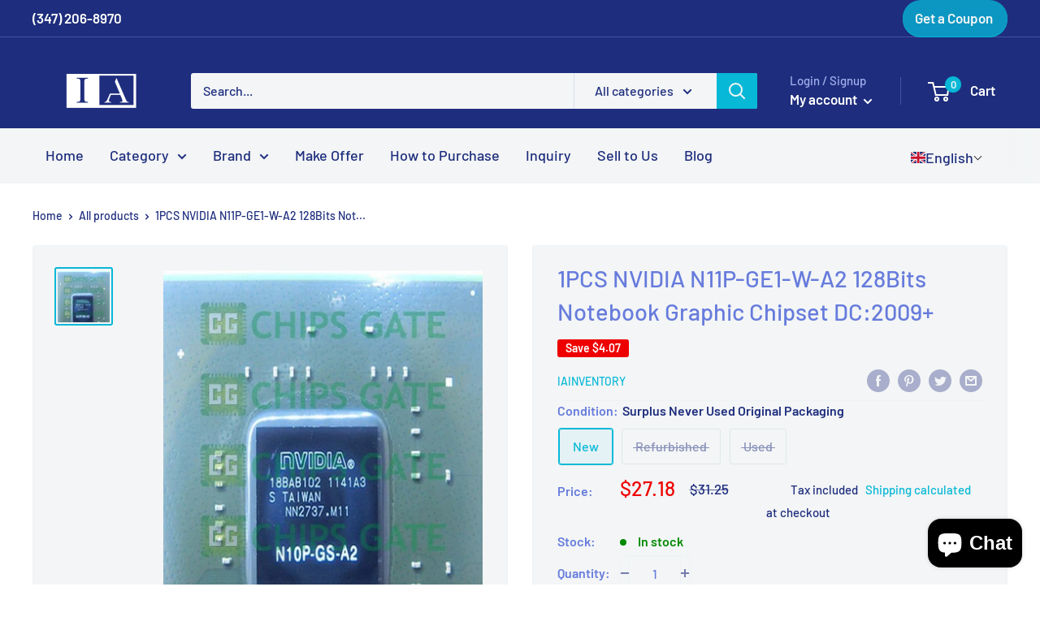

--- FILE ---
content_type: image/svg+xml
request_url: https://cdn.shopify.com/shopifycloud/web/assets/v1/42dd30a9693c2a0d.svg
body_size: 2714
content:
<svg xmlns="http://www.w3.org/2000/svg" viewBox="0 0 100 60"><g fill="none" fill-rule="evenodd"><path fill="#FFF" d="M0 0h100v60H0z"/><path fill="#54B230" d="M62.738 31.734h3.535a2.01 2.01 0 0 1 .175.01 2.984 2.984 0 0 1 .21.03l.023.004a1.435 1.435 0 0 1 .293.1 1.542 1.542 0 0 1 .584.46 1.543 1.543 0 0 1 .292.616 1.669 1.669 0 0 1-.176 1.188 1.53 1.53 0 0 1-.525.538 1.541 1.541 0 0 1-.468.192l-.023.005a.746.746 0 0 1-.093.016 2.485 2.485 0 0 1-.292.024h-3.535v-3.183zm4.703-3.604a1.578 1.578 0 0 1-.117 1.01 1.383 1.383 0 0 1-.584.604 1.457 1.457 0 0 1-.467.165l-.014.002a.97.97 0 0 1-.103.013 3.246 3.246 0 0 1-.234.014h-3.184v-2.937h3.243a2.5 2.5 0 0 1 .233.02l.045.005.014.003a1.469 1.469 0 0 1 .35.107 1.61 1.61 0 0 1 .292.172 1.457 1.457 0 0 1 .292.298 1.396 1.396 0 0 1 .234.524zm7.243-15.234h.024V43.07a6.086 6.086 0 0 1-.433 2.245 5.921 5.921 0 0 1-.642 1.19 6.22 6.22 0 0 1-.117.162l-.059.076a6.315 6.315 0 0 1-.175.217l-.058.069-.059.065a6.125 6.125 0 0 1-.116.127l-.059.06-.058.06-.059.057-.058.056a6.19 6.19 0 0 1-.292.258l-.059.048-.058.047-.058.045-.059.044-.058.043-.059.043-.058.04-.059.041-.058.039-.058.038-.059.037a5.61 5.61 0 0 1-.117.072l-.058.035a6.32 6.32 0 0 1-.058.033l-.059.033-.058.032-.059.03-.058.031-.059.03-.058.028-.058.028-.059.027-.058.027-.059.025-.058.025-.058.024-.059.024-.058.023-.059.022-.058.021-.059.02c-.019.007-.038.015-.058.021l-.058.019-.059.019-.058.018-.059.017-.058.017-.058.016-.059.016-.058.014-.059.015-.058.014-.059.012-.058.013-.058.012-.059.01-.058.012-.059.01-.058.009-.058.009-.059.008-.058.008-.059.007-.058.006-.058.006-.059.006-.058.005-.059.004-.058.004c-.02 0-.04.002-.059.003l-.058.002-.058.002-.059.002h-.058l-.059.001H59.78V36.802h9.472l.058-.002.058-.001c.02 0 .04-.002.059-.003l.058-.002.059-.004.058-.004.058-.004.059-.006.058-.005.059-.007.058-.007.058-.008.059-.008.058-.01.059-.01.058-.01.059-.01.058-.013.058-.012a5.42 5.42 0 0 0 .059-.014l.058-.014a4.487 4.487 0 0 0 .234-.064l.058-.018a3.753 3.753 0 0 0 .176-.06l.058-.023.058-.022.059-.024a3.723 3.723 0 0 0 .993-.62 2.963 2.963 0 0 0 .409-.456 2.697 2.697 0 0 0 .409-.882 2.718 2.718 0 0 0 .084-.692 2.73 2.73 0 0 0-.084-.671 2.467 2.467 0 0 0-.526-.998 2.788 2.788 0 0 0-.526-.478 3.401 3.401 0 0 0-.584-.339 3.765 3.765 0 0 0-.175-.076l-.059-.024a4.424 4.424 0 0 0-.058-.022l-.058-.021a5.181 5.181 0 0 0-.234-.077l-.059-.017a4.512 4.512 0 0 0-.35-.086l-.058-.012-.059-.011-.058-.01a4.465 4.465 0 0 0-.059-.01l-.058-.01a4.6 4.6 0 0 0-.059-.008l-.058-.008-.058-.008-.059-.006-.058-.006-.059-.006-.058-.005-.054-.004v-.07l.054-.008.058-.01.059-.01.058-.01.059-.013.058-.013a4.14 4.14 0 0 0 .643-.201 3.365 3.365 0 0 0 .7-.395 2.732 2.732 0 0 0 .818-.986 2.54 2.54 0 0 0 .234-.843 2.747 2.747 0 0 0 0-.573 2.674 2.674 0 0 0-.175-.717 2.38 2.38 0 0 0-.584-.848 2.577 2.577 0 0 0-.35-.282 3.137 3.137 0 0 0-.527-.292 4.006 4.006 0 0 0-.467-.173l-.058-.017a4.311 4.311 0 0 0-.117-.032l-.059-.014a4.3 4.3 0 0 0-.116-.028l-.059-.012-.058-.012-.059-.01-.058-.01-.058-.01-.059-.01-.058-.008-.059-.007-.058-.007-.058-.006-.059-.006-.058-.005-.059-.005-.058-.004-.059-.003-.023-.002-.035-.002-.058-.003-.059-.004-.058-.003-.059-.002-.058-.003-.059-.002-.058-.002-.058-.001h-.059l-.032-.001h-8.564v-6.267a6.044 6.044 0 0 1 .593-2.608 5.77 5.77 0 0 1 .35-.629 5.771 5.771 0 0 1 .118-.176l.058-.083a6.372 6.372 0 0 1 .117-.158l.058-.076.059-.072a5.443 5.443 0 0 1 .116-.14l.059-.065.058-.065a6.474 6.474 0 0 1 .176-.184l.058-.057.058-.057.059-.054.058-.054.059-.051a6.473 6.473 0 0 1 .233-.196l.059-.045.058-.045a6.316 6.316 0 0 1 .117-.086l.058-.041a5.44 5.44 0 0 1 .059-.04l.058-.04.059-.039.058-.037.058-.036.059-.036.058-.035.059-.034.058-.033.059-.032.058-.031.058-.03.059-.03.058-.03.059-.027c.019-.01.039-.018.058-.027l.058-.027.059-.026.058-.025.059-.024.058-.024.059-.023.058-.022.058-.022.059-.02.058-.021.059-.02.058-.018.058-.019.059-.017.058-.017.059-.016.058-.016.059-.015.058-.014.058-.014.059-.013.058-.013.059-.012.058-.011.058-.011.059-.01.058-.01.059-.009.058-.008.059-.008.058-.007.058-.007.059-.006.058-.006.059-.005.058-.004.058-.004c.02 0 .04-.002.059-.003l.058-.003.059-.002.058-.002h.059l.058-.001h8.879z"/><path fill="#006CB9" d="M26.292 33.835V18.93a6.043 6.043 0 0 1 .592-2.605 6.043 6.043 0 0 1 .466-.804l.058-.084.059-.08.058-.078.058-.075.059-.073a5.8 5.8 0 0 1 .116-.14l.059-.065a5.31 5.31 0 0 1 .058-.065l.058-.063a5.797 5.797 0 0 1 .117-.12l.058-.058.058-.056.059-.055.058-.053.058-.052.059-.05.058-.05a5.611 5.611 0 0 1 .292-.23l.058-.042a5.532 5.532 0 0 1 .233-.16l.058-.037.059-.036.058-.036.058-.035.059-.034.058-.032.058-.033.059-.03.058-.032.058-.03.059-.028c.019-.01.038-.02.058-.028l.058-.028.058-.027.059-.025.058-.025.058-.025.059-.023.058-.023.058-.022.059-.023.058-.02.058-.02.059-.02.058-.019.058-.018.059-.018.058-.017.058-.016.059-.016.058-.015.058-.014.058-.014a.7.7 0 0 1 .059-.013l.058-.013.058-.012.059-.011.058-.012.058-.01.059-.01c.02-.002.038-.006.058-.009l.058-.008.059-.008.058-.007.058-.007.059-.006.058-.006.058-.005.058-.004.059-.004.058-.004.058-.002.059-.003.058-.002h.058l.059-.001h8.913v30.172a6.077 6.077 0 0 1-.341 2 5.955 5.955 0 0 1-.992 1.777l-.058.072a6.084 6.084 0 0 1-.117.136l-.058.065-.058.063-.059.062a6.157 6.157 0 0 1-.233.23l-.058.054-.059.052-.058.051-.058.05-.058.049-.059.046-.058.047-.058.044-.059.045-.058.042-.058.042-.059.04-.058.04-.058.039-.059.038c-.019.013-.038.024-.058.036l-.058.037-.059.034-.058.035c-.02.01-.039.022-.058.033a5.272 5.272 0 0 1-.117.064l-.058.03-.058.03-.059.03-.058.028-.058.027-.059.028-.058.025-.058.026-.059.025-.058.023-.058.024-.059.022-.058.022-.058.02-.058.021-.059.02-.058.02c-.02.005-.039.012-.058.018l-.059.017-.058.018-.058.016-.059.016-.058.016-.058.014-.059.014-.058.014-.058.012-.059.013-.058.011-.058.011-.058.01-.059.01-.058.01-.058.008-.059.008-.058.008-.058.007-.059.006-.058.006-.058.005-.059.005-.058.004-.058.004-.059.003-.058.002-.058.002-.058.001h-.059l-.054.002h-8.876V36.386l.125.033.058.014.059.014.058.014.058.014.059.014.058.013.058.013.059.013.058.013.058.012.059.013.058.012.058.012.058.012.059.012.058.011.058.012.059.011.058.011.058.011.059.011.058.011.058.01.059.011.058.01.058.01.059.01.058.01.058.01.058.01.059.01.058.01.058.008.059.01.058.009.058.009.059.008.058.009.058.008.059.009.058.008.058.008.059.008.058.008.058.008.058.007.059.008.058.007.058.008.059.007.058.007.058.007.059.006.058.007.058.007.059.006.058.006.058.006.058.006.059.006.058.006.058.006.059.005.058.005.058.006.059.005.058.005.058.005.059.004.058.005.058.004.059.005.058.004.058.004.059.004.058.004.058.004.058.003.059.004.058.003.058.003.059.003.058.003.058.003.059.003.058.003.058.002.059.002.058.002.058.002.059.002.058.002.058.002.058.001.059.002h.058l.058.002h.059l.058.002h.117l.058.001h.408l.058-.002h.059l.058-.002.058-.001.059-.002.058-.001.058-.002.059-.002.058-.002.058-.002.059-.003.058-.003.058-.002.059-.003.058-.004.058-.003.058-.003.059-.004.058-.005.058-.004.059-.004.058-.005.058-.005.059-.005.058-.005.058-.005.059-.006.058-.006.058-.006.058-.006.059-.007.058-.007.058-.007.059-.007.058-.008.058-.008.059-.008.058-.009.058-.008.059-.01.058-.008.058-.01.059-.01.058-.01.058-.01.058-.011.059-.011.058-.012c.02-.003.039-.008.058-.012l.059-.011.058-.013.058-.013.059-.013.058-.013.058-.014.059-.014.058-.015.058-.015.059-.016.058-.015.058-.017.058-.016.059-.017.058-.018.058-.018.059-.019.058-.019.058-.02.059-.02.058-.02.058-.022.059-.021.058-.023.058-.023.059-.023.058-.025.058-.024.058-.026.059-.027.058-.027c.02-.009.04-.018.058-.028l.059-.028.058-.03.058-.03.059-.03a5.522 5.522 0 0 0 .175-.1l.058-.035.058-.036.059-.037.058-.039.058-.039c.02-.014.04-.027.058-.041l.059-.042.058-.044a4.315 4.315 0 0 0 .175-.14l.058-.05.059-.053.058-.054a3.82 3.82 0 0 0 .117-.116l.058-.06.058-.065a3.761 3.761 0 0 0 .583-.875 3.885 3.885 0 0 0 .234-.604 4.458 4.458 0 0 0 .116-.489 5.653 5.653 0 0 0 .088-1.017v-7.002h-5.161L34.77 32.2a3.673 3.673 0 0 1-.073.717 3.109 3.109 0 0 1-.175.558 2.766 2.766 0 0 1-.35.595 2.59 2.59 0 0 1-.524.507 2.808 2.808 0 0 1-.7.374 3.454 3.454 0 0 1-.292.094l-.058.016a3.549 3.549 0 0 1-.35.072l-.058.01a4.349 4.349 0 0 1-.117.015l-.058.006-.058.006-.059.005a4.478 4.478 0 0 1-.116.007l-.058.003-.059.002h-.058l-.058.002h-.117l-.058-.002h-.059l-.058-.002-.058-.002-.059-.003-.058-.002-.058-.003-.059-.004-.058-.004-.058-.004-.058-.004-.059-.005-.058-.005-.058-.006-.059-.006-.058-.006-.058-.007-.059-.007-.058-.007-.058-.008-.059-.008-.058-.008-.058-.009-.059-.01-.058-.009-.058-.01-.059-.01-.058-.01-.058-.01-.058-.012-.059-.011-.058-.012-.058-.012-.059-.013-.058-.012-.058-.013-.059-.014-.058-.014-.058-.014-.059-.014-.058-.015-.058-.015-.058-.015-.059-.016-.058-.016-.058-.016-.059-.017-.058-.017-.058-.017-.059-.017-.058-.018-.058-.018-.059-.019-.058-.018-.058-.02-.059-.019-.058-.02-.058-.02-.058-.02-.059-.02-.058-.02-.058-.022-.059-.021-.058-.022-.058-.022-.059-.022-.058-.022-.058-.023-.059-.023-.058-.023-.058-.024-.059-.024-.058-.024-.058-.024-.058-.025-.059-.025-.058-.025-.058-.026-.059-.025-.058-.026-.058-.026-.059-.027-.058-.027-.058-.027-.059-.027-.058-.027-.125-.06z"/><path fill="#E10238" d="M43.16 26.728a5.484 5.484 0 0 0-.124.104v-7.9a6.045 6.045 0 0 1 .591-2.606 6.034 6.034 0 0 1 .467-.804l.058-.084.059-.08a6.14 6.14 0 0 1 .058-.077l.058-.076.059-.072a5.872 5.872 0 0 1 .116-.14l.058-.066.059-.065a5.93 5.93 0 0 1 .233-.24l.058-.057.059-.054.058-.054.058-.052.059-.05.058-.05a7.026 7.026 0 0 1 .35-.271 7.067 7.067 0 0 1 .175-.122l.058-.038.058-.038.059-.036.058-.036.058-.034.059-.035.058-.032.058-.033.059-.03.058-.031.058-.03.059-.029.058-.028.058-.027.058-.027.059-.026.058-.025.058-.024.059-.024.058-.023.058-.022.059-.022.058-.02.058-.021.059-.02.058-.019.058-.018.059-.017.058-.018.058-.016.059-.016.058-.015.058-.014.058-.014.059-.013.058-.013.058-.012.059-.011.058-.011.058-.01.059-.01.058-.01.058-.008.059-.008.058-.007.058-.007.059-.006.058-.006.058-.005.059-.004.058-.004.058-.004.058-.002.059-.003.058-.002h.058l.059-.001h8.914v30.172a6.071 6.071 0 0 1-.342 2 6.13 6.13 0 0 1-.525 1.112 5.86 5.86 0 0 1-.116.184c-.02.03-.039.06-.059.088a6.314 6.314 0 0 1-.291.393l-.059.072-.058.069-.058.066-.059.066-.058.063-.058.062-.058.06a6.02 6.02 0 0 1-.175.17l-.059.054-.058.052-.058.051-.059.05-.058.048-.058.047-.059.047-.058.044-.058.044-.059.043-.058.042-.058.04-.059.04-.058.039-.058.038-.058.036-.059.037-.058.034-.058.035a6.26 6.26 0 0 1-.059.033l-.058.032-.058.032-.059.03-.058.03-.058.03-.059.028c-.019.01-.039.018-.058.027l-.058.027c-.02.01-.04.018-.059.026l-.058.026-.058.024-.059.024-.058.024-.058.022-.058.022-.059.02-.058.021-.058.02-.059.02c-.02.005-.039.012-.058.018l-.058.017-.059.018-.058.016-.058.016-.059.016-.058.014-.058.014-.059.014-.058.012-.058.013-.059.011-.058.011-.058.01-.058.01-.059.01-.058.008-.058.008-.059.008-.058.007-.058.006-.059.006-.058.005-.058.005-.059.004-.058.004-.058.003-.059.002-.058.002-.058.001-.059.001h-8.93V35.172a5.611 5.611 0 0 0 .242.195l.058.044.058.043a5.983 5.983 0 0 0 .117.083l.058.04.058.038.059.038.058.037.058.036.059.036.058.034.058.034.059.033.058.032.058.032.059.03.058.03.058.03.059.029.058.028.058.028.058.027.059.026.058.026.058.025.059.025.058.024.058.024.059.023.058.023.058.023.059.022.058.02.058.022.059.02.058.02.058.02.058.02.059.018.058.019.058.018.059.017.058.017.058.017.059.017.058.016.058.016.059.016.058.015.058.015.059.014.058.014.058.014.059.014.058.013.058.013.058.013.059.012.058.012.058.012.059.012.058.011.058.011.059.01.058.011.058.01.059.01.058.01.058.01.059.009.058.009.058.009.059.008.058.008.058.009.058.007.059.008.058.007.058.008.059.007.058.006.058.007.059.006.058.006.058.006.059.006.058.006.058.005.059.005.058.005.058.005.059.005.058.004.058.004.058.004.059.004.058.004.058.003.059.004.058.003.058.003.059.003.058.003.058.002.059.003.058.002.058.002.059.002.058.002.058.001.059.001.058.002.058.001h.058l.059.002h.058l.058.001h.175l.059.001h.175l.058-.001.058-.001h.059l.058-.002h.058l.059-.002.058-.001.058-.002.058-.001.059-.002.058-.002.058-.002.059-.002.058-.002.058-.002.059-.003.058-.002.028-.001.03-.002.059-.002.058-.003.058-.004.059-.003.058-.004.058-.004.058-.004.059-.004.058-.004.058-.005.059-.005.058-.005.058-.005.059-.005.058-.005.058-.006.059-.006.058-.006.058-.006.059-.006.058-.007.058-.006.059-.007.058-.007.058-.007.058-.007.059-.007.058-.008.058-.007.059-.008.058-.008.058-.008.059-.008.058-.008.058-.008.059-.009.058-.008.058-.01.059-.008.058-.009.058-.01.059-.008.058-.01.058-.01.058-.009.059-.01.058-.01.058-.01.059-.01.058-.01.058-.01.059-.01.058-.01.058-.012.059-.01.058-.011.058-.011.059-.011.058-.012.058-.01.059-.012.058-.012.058-.012.058-.011.059-.012.058-.012.058-.012.059-.013.058-.012.058-.013.059-.012.058-.013.058-.013.059-.013.058-.013.058-.013.059-.014.058-.013.058-.014.059-.014.058-.015v-2.552l-.058.029-.059.028-.058.029-.058.028-.059.028-.058.028-.058.027-.059.027-.058.027-.058.026-.059.027-.058.026-.058.025-.059.025-.058.025-.058.025-.059.025-.058.024-.058.024-.058.023-.059.023-.058.023-.058.022-.059.023-.058.022-.058.021-.059.021-.058.021-.058.02-.059.02-.058.02-.058.02-.059.02-.058.018-.058.019-.059.018-.058.018-.058.018-.058.017-.059.017-.058.017-.058.016-.059.016-.058.015-.058.015-.059.015-.058.015-.058.014-.059.014-.058.014-.058.013-.059.013-.058.013-.058.012-.059.012-.058.012-.058.011-.058.01-.059.012-.058.01-.058.01-.059.01-.058.01-.058.008-.059.01-.058.007-.058.009-.059.008-.058.007-.058.007-.059.007-.058.007-.058.006-.059.006-.058.006-.058.005-.058.005-.059.005-.035.003-.023.001-.058.004-.059.004-.058.003-.058.003-.059.003-.058.002-.058.002h-.059l-.058.002h-.233l-.058-.002-.059-.002-.058-.002-.058-.002-.059-.004-.058-.003-.058-.004-.059-.005-.058-.004-.058-.006-.059-.006-.058-.007-.058-.007-.059-.008-.058-.008-.058-.008-.059-.01-.058-.01-.058-.01-.058-.011-.059-.013-.058-.012-.058-.013-.059-.014-.058-.015-.058-.015-.059-.016a4.299 4.299 0 0 1-.058-.016l-.058-.018a5.135 5.135 0 0 1-.117-.037l-.058-.02-.059-.021-.058-.021-.058-.023-.059-.023-.058-.025-.058-.025-.058-.027-.059-.028a4.36 4.36 0 0 1-.116-.058l-.059-.031c-.02-.01-.039-.022-.058-.033a4.328 4.328 0 0 1-.175-.105.822.822 0 0 1-.058-.037l-.059-.04a3.6 3.6 0 0 1-.116-.084l-.059-.045a3.897 3.897 0 0 1-.058-.046l-.058-.048a3.469 3.469 0 0 1-.175-.16c-.02-.02-.04-.038-.058-.058a3.329 3.329 0 0 1-.292-.34 3.395 3.395 0 0 1-.35-.571 3.795 3.795 0 0 1-.233-.596 4.282 4.282 0 0 1-.117-.488 5.644 5.644 0 0 1 0-1.899 4.582 4.582 0 0 1 .175-.666 3.994 3.994 0 0 1 .233-.532 3.616 3.616 0 0 1 .409-.604 3.232 3.232 0 0 1 .35-.36c.019-.017.038-.035.058-.051l.058-.049a3.9 3.9 0 0 1 .233-.175l.059-.04.058-.037a3.579 3.579 0 0 1 .117-.072l.058-.033.058-.033.059-.03a4.399 4.399 0 0 1 .116-.06l.059-.027.058-.027.058-.025.058-.025.059-.023.058-.023.058-.021.059-.021.058-.02a5.155 5.155 0 0 1 .175-.055l.058-.016.059-.016c.019-.006.038-.01.058-.015l.058-.015.059-.014.058-.013.058-.012.059-.013.058-.01.058-.011.058-.01.059-.01.058-.008.058-.009.059-.007.058-.007.058-.007.059-.006.058-.006.058-.004.059-.005.058-.004.058-.004.059-.003.058-.002c.02 0 .039-.002.058-.003l.059-.001.058-.001.058-.001h.175l.058.001.059.001.058.002.058.002.059.003.058.003.058.003.059.004.058.004.023.001.035.003.059.005.058.005.058.005.058.005.059.006.058.007.058.006.059.007.058.007.058.007.059.008.058.008.058.009.059.008.058.01.058.009.059.01.058.01.058.01.059.01.058.01.058.012.058.012.059.012.058.012.058.012.059.013.058.013.058.014.059.014.058.014.058.014.059.015.058.015.058.016.059.016.058.016.058.017.059.016.058.018.058.017.058.018.059.018.058.019.058.019.059.02.058.019.058.02.059.02.058.02.058.021.059.022.058.021.058.022.059.023.058.022.058.023.059.023.058.024.058.024.058.024.059.025.058.025.058.025.059.025.058.026.058.026.059.027.058.027.058.027.059.027.058.028.058.027.059.029.058.028.058.029.059.029.058.029v-2.555l-.058-.014-.059-.014-.058-.014-.058-.013-.059-.014-.058-.013-.058-.013-.059-.013-.058-.013-.058-.013-.059-.013-.058-.012-.058-.012-.059-.013-.058-.012-.058-.012-.059-.012-.058-.011-.058-.012-.058-.012-.059-.011-.058-.011-.058-.012-.059-.01-.058-.012-.058-.01-.059-.011-.058-.011-.058-.01-.059-.01-.058-.011-.058-.01-.059-.01-.058-.01-.058-.01-.059-.01-.058-.01-.058-.009-.058-.01-.059-.009-.058-.009-.058-.009-.059-.009-.058-.008-.058-.009-.059-.008-.058-.009-.058-.008-.059-.008-.058-.008-.058-.008-.059-.007-.058-.008-.058-.007-.059-.008-.058-.007-.058-.007-.058-.007-.06-.007-.058-.007-.058-.006-.059-.006-.058-.007-.058-.005-.059-.006-.058-.006-.058-.005-.059-.005-.058-.006-.058-.005-.059-.004-.058-.005-.058-.004-.059-.004-.058-.004-.058-.004-.058-.004-.059-.003-.058-.003-.058-.003-.059-.003-.03-.002H51.5l-.058-.003-.059-.003-.058-.002-.058-.002-.059-.002-.058-.002-.058-.002-.059-.002-.058-.001-.058-.002h-.058l-.059-.002-.058-.001-.058-.001h-.059l-.058-.002h-.525l-.058.001-.059.001-.058.001-.058.001-.058.002-.059.001-.058.002-.058.002-.059.001-.058.002-.058.003-.059.002-.058.003-.058.002-.059.003-.058.003-.058.003-.059.004-.058.003-.058.004-.059.004-.058.004-.058.004-.058.005-.059.004-.058.005-.058.005-.059.005-.058.006-.058.005-.059.006-.058.006-.058.006-.059.006-.058.007-.058.007-.059.007-.058.007-.058.007-.059.008-.058.008-.058.008-.058.008-.059.009-.058.009-.058.008-.059.01-.058.01-.058.009-.059.01-.058.01-.058.01-.059.012-.058.01-.058.012-.059.011-.058.012-.058.012-.059.013-.058.012-.058.013-.058.014-.059.013-.058.014-.058.014-.059.015-.058.015-.058.015-.059.016-.058.015-.058.017-.059.016-.058.017-.058.017-.059.018-.058.018-.058.019-.059.018-.058.02-.058.02-.058.02-.059.02-.058.021-.058.021-.059.022-.058.022-.058.023-.059.024-.058.023-.058.025-.059.025-.058.025-.058.026-.059.026-.058.027-.058.028-.058.028-.059.029-.058.03-.058.03-.059.03-.058.032-.058.032-.059.033-.058.034-.058.035-.059.035-.058.036-.058.037-.059.038-.058.039-.058.04a6.873 6.873 0 0 0-.117.082l-.058.043a6.145 6.145 0 0 0-.175.136z"/></g></svg>

--- FILE ---
content_type: text/javascript
request_url: https://iainventory.com/cdn/shop/t/25/assets/custom.js?enable_js_minification=1&v=90373254691674712701763707553
body_size: -640
content:
//# sourceMappingURL=/cdn/shop/t/25/assets/custom.js.map?enable_js_minification=1&v=90373254691674712701763707553
